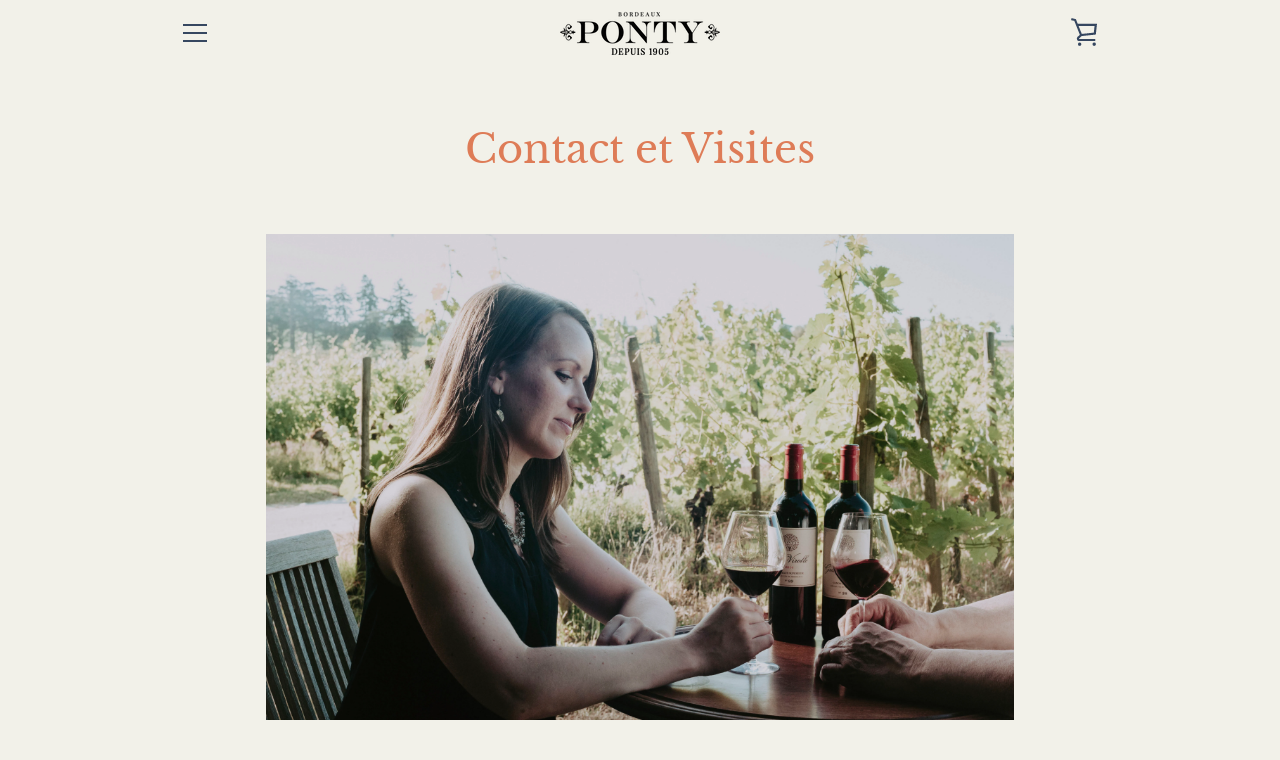

--- FILE ---
content_type: text/javascript
request_url: https://vignoblesponty.com/cdn/shop/t/2/assets/custom.js?v=101612360477050417211594702357
body_size: -643
content:
//# sourceMappingURL=/cdn/shop/t/2/assets/custom.js.map?v=101612360477050417211594702357
